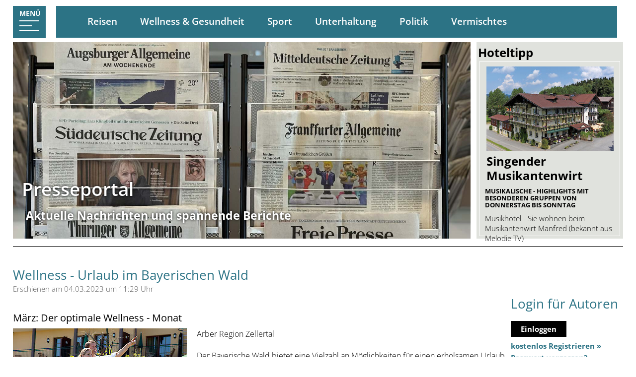

--- FILE ---
content_type: text/html; charset=UTF-8
request_url: https://bayerischer-wald-news.de/news/wellness_-_urlaub_im_bayerischen_wald-23769.html
body_size: 5624
content:
<!DOCTYPE html PUBLIC "-//W3C//DTD XHTML 1.0 Transitional//EN" "http://www.w3.org/TR/xhtml1/DTD/xhtml1-transitional.dtd">
<html xmlns="http://www.w3.org/1999/xhtml" lang="de" xml:lang="de">
  <head>
    <meta http-equiv="Content-Type" content="text/html; charset=utf-8" />
    <meta name="viewport" content="width=device-width, initial-scale=1.0" />
    <link href="/format.css?v=11" rel="stylesheet" type="text/css" media="screen" />
    <link href="/common/jquery-ui/ui-lightness/jquery-ui-1.10.3.custom.min.css" rel="stylesheet" type="text/css" media="screen" />
    <title>Wellness - Urlaub im Bayerischen Wald - März: Der optimale Wellness - Monat, </title>
    <meta name="description" content="Wellness - Urlaub im Bayerischen Wald - M&#xE4;rz: Der optimale Wellness - Monat, Das Presseportal Bayerischer Wald liefert aktuelle Nachrichten, Veranstaltungstipps und Tourismus-Infos aus der Region. Bleiben Sie informiert &#xFC;ber Kultur, Natur, Wirtschaft und Freizeit im Bayerischen Wald." />
    <meta name="keywords" content="Wellness,Urlaub,Bayerischen,Wald,M&#xE4;rz:,Der,optimale,Wellness,Monat, Bayerischer Wald, Presseportal, Nachrichten, News, Tourismus, Veranstaltungen, Kultur, Freizeit, Wirtschaft, Natur, Urlaubsregion" />
  </head>
  <body>
    <div id="container">
      <header id="header">
        <div id="menubutton">
          <p>Menü</p>
          <svg xmlns="http://www.w3.org/2000/svg" id="svg-menubutton" version="1.1">
            <rect class="top"></rect>
            <rect class="middle cross1"></rect>
            <rect class="middle cross2"></rect>
            <rect class="bottom"></rect>
          </svg>
        </div>
        <nav id="naviwrapper">
          <div id="navi">
            <ul>
              <li class="aktiv-li" id="navi_4620">
                <a class="aktiv" href="/">Home</a>
              </li>
              <li id="navi_4627">
                <a href="/rubriken.html">Rubriken</a>
                <ul>
                  <li id="navi_4628">
                    <a href="/rubriken/reisen.html">Reisen</a>
                  </li>
                  <li id="navi_4629">
                    <a href="/rubriken/gesundheit.html">Wellness &amp; Gesundheit</a>
                  </li>
                  <li id="navi_4630">
                    <a href="/rubriken/sport.html">Sport</a>
                  </li>
                  <li id="navi_4631">
                    <a href="/rubriken/unterhaltung.html">Unterhaltung</a>
                  </li>
                  <li id="navi_4632">
                    <a href="/rubriken/politik.html">Politik</a>
                  </li>
                  <li id="navi_4633">
                    <a href="/rubriken/vermischtes.html">Vermischtes</a>
                  </li>
                </ul>
              </li>
              <li id="navi_4626">
                <a href="/wellness.html" title="Wellness im Bayerischen Wald. Angebote von Wellnesshotels im Bayerischen Wald und Bayern">Wellness</a>
              </li>
              <li id="navi_4634">
                <a href="/nutzungsrechte.html">Nutzungsrechte</a>
              </li>
              <li id="navi_4635">
                <a href="https://www.tourismus-marketing-bayerischer-wald.de/impressum.html">Impressum &amp; Datenschutz</a>
              </li>
              <li id="navi_4636">
                <a href="https://www.bayrischer-wald.de/barrierefreiheit.html">Barrierefreiheit</a>
              </li>
            </ul>
          </div>
        </nav>
        <div id="Teaser">
          <div id="bild">
            <article>
              <p>
                <img src="/bilder/zeitungsstaender2-1500.jpg" style="width: 1500px; height: 700px;" title="Titelbild Newsportal Bayerischer Wald, Bayern" alt="Newsportal Bayerischer Wald - FAZ Zeitungsleserin" />
              </p>
              <h1>Presseportal</h1>
              <h2>Aktuelle Nachrichten und spannende Berichte</h2>
            </article>
            <p class="hiddenclear"> </p>
          </div>
          <div id="suche">
            <h2>
            Hoteltipp
        </h2>
            <div class="tipp">
              <div class="clearfix">
                <div class="pic">
                  <a target="_blank" rel="noopener" title="Website von Hotel Zum Singenden Musikantenwirt &#xF6;ffnen" onclick="dataLayer.push({'event': 'Klick', 'category': 'Link', 'action': 'angeklickt', 'label': 'Hotel Zum Singenden Musikantenwirt'});" href="https://www.hotels-bayerischerwald.de?action=redirect&amp;BW_ID=1336">
                    <img alt="Hotel Zum Singenden Musikantenwirt" src="//image.bayerwaldregion.de/imageservice/bilder/original/1336[b275].jpg" />
                  </a>
                </div>
                <div class="text">
                  <h2>Singender Musikantenwirt</h2>
                  <h3>Musikalische - Highlights mit besonderen Gruppen von Donnerstag bis Sonntag</h3>
                  <p class="text1">Musikhotel - Sie wohnen beim Musikantenwirt Manfred (bekannt aus Melodie TV)</p>
                  <p class="preis">3 x Halbpension<span> 249,- €</span></p>
                </div>
              </div>
              <div class="anfrage">
                <p class="linkButton">
                  <a class="bookingRequest" title="unverbindliche Anfrage" target="_blank" href="https://www.hotels-bayerischerwald.de?action=anfrage&amp;GastgeberID=1336">
                                Anfrage
                        </a>
                </p>
                <p class="linkButton">
                  <a class="clickgastgeber" target="_blank" rel="noopener" title="Website von Hotel Zum Singenden Musikantenwirt &#xF6;ffnen" onclick="dataLayer.push({'event': 'Klick', 'category': 'Link', 'action': 'angeklickt', 'label': 'Hotel Zum Singenden Musikantenwirt'});" href="https://www.hotels-bayerischerwald.de?action=redirect&amp;BW_ID=1336">
                            Website
                        </a>
                </p>
              </div>
            </div>
          </div>
        </div>
        <div id="top">
          <div id="navileiste">
            <ul>
              <li>
                <a href="/rubriken/reisen.html" title="Reisen">Reisen</a>
              </li>
              <li>
                <a href="/rubriken/gesundheit.html" title="Wellness &amp; Gesundheit">Wellness &amp; Gesundheit</a>
              </li>
              <li>
                <a href="/rubriken/sport.html" title="Sport">Sport</a>
              </li>
              <li>
                <a href="/rubriken/unterhaltung.html" title="Unterhaltung">Unterhaltung</a>
              </li>
              <li>
                <a href="/rubriken/politik.html" title="Politik">Politik</a>
              </li>
              <li>
                <a href="/rubriken/vermischtes.html" title="Vermischtes">Vermischtes</a>
              </li>
            </ul>
          </div>
        </div>
        <p class="hiddenclear"> </p>
      </header>
      <div id="inhalte">
        <section id="links">
          <p class=""></p>
          <h1>Wellness - Urlaub im Bayerischen Wald</h1>
          <p style="color: #555; margin-bottom: 3px;">
                    Erschienen am 04.03.2023 um 11:29 Uhr
                </p>
          <h2>März: Der optimale Wellness - Monat</h2>
          <p style="clear: both;"><div style="width: auto; float:left !important; border: none !important; margin-right: 20px; margin-bottom: 0px;"><img src="&#10;                        //www.bayerischer-wald-news.de/imageservice/bilder/artikel/23769[max350x350].jpg&#10;                    " alt="Wellness - Urlaub im Bayerischen Wald" /><p style="clear: both !important; font-size: calc(14px + (16 - 15) * ((100vw - 320px) / (1905 - 320))) !important;">Foto: Stephan Mühlbauer I</p></div>Arber Region Zellertal<br /><br />Der Bayerische Wald bietet eine Vielzahl an Möglichkeiten für einen erholsamen Urlaub im März. Besonders das Wellness-Angebot ist eine unvergleichliches Erlebnis: In der Arber-Region im Zellertal stehen verschiedene luxuriöse Wellness-Angebote zur Verfügung.<br /><br />März ist der ideale Monat, um sich einen Wellnessurlaub zu gönnen. Denn im März herrscht ideales Wetter für einen entspannten und erholsamen Wellnessurlaub. Die Temperaturen sind angenehm warm und es ist nicht mehr so heiß wie im Sommer. Zudem hat man im März noch genügend Zeit für den Wellnessurlaub, bevor die Arbeit wieder beginnt. Aber warum ist Wellness so wichtig? Nun, es gibt viele Gründe. Zunächst einmal entspannt man sich beim Wellness und tankt neue Energie für den Alltag. Zudem kann man bei einem guten Wellnessurlaub seine Gesundheit stärken und Krankheiten vorbeugen. Denn durch die Massagen, Saunabesuche und andere Anwendungen wird der Kreislauf angeregt, die Muskeln entspannen sich und Giftstoffe werden aus dem Körper entfernt. Außerdem bietet ein Wellnessurlaub die perfekte Gelegenheit, um mal wieder richtig abzuschalten und sich vom Alltagsstress zu erholen. Denn bei unserem hektischen Arbeitsalltag bleibt oft kaum Zeit für uns selbst. Wir gönnen uns kaum Ruhepausen und vernachlässigen so unsere Gesundheit. Ein Wellnessurlaub ist also die ideale Möglichkeit, um neue Kraft zu tanken und den Körper wieder in Balance zu bringen.  Doch ein Wellnessurlaub ist nicht nur zur Erholung da. Auch Paare können in einem Wellnesshotel die perfekte Zeit zu zweit verbringen. Denn bei all den Massagen, Saunabesuchen und anderen Anwendungen bleibt auch genug Zeit für gemeinsame Unternehmungen und Gespräche. So können Paare ihre Beziehung vertiefen und neue Kraft schöpfen.<br /><br />In der Arber-Region erwartet die Gäste ein faszinierender Blick über die umliegende Natur sowie ein atemberaubendes Wellness-Erlebnis. Die Gäste können zwischen verschiedenen Wellness-Paketen wählen, die alle ein luxuriöses Erlebnis garantieren. Ob eine entspannende Massage, ein Saunagang oder Wellness-Anwendungen wie Peelings oder Maniküre - jedes Paket bietet ein einzigartiges Vergnügen.<br /><br />Außerdem stehen einige Aktivitäten zur Auswahl, um die Natur des Bayerischen Walds zu erkunden. Auf einer Wanderung entlang des Höhenzugs können Gäste die vielfältige Flora und Fauna des Gebietes bestaunen. Zudem gibt es eine Vielzahl an kulinarischen Genüssen, die die Gäste unbedingt probieren sollten.<br /><br />Der Bayerische Wald bietet also ein einzigartiges Erlebnis im März. Weitere Informationen zu den Angeboten der Arber-Region erhalten Sie unter www.riedlberg.de<br /><br /><br /><br /></p>
          <p class="hiddenclear"> </p>
          <h2 style="margin-top: 15px !important;">Impressum</h2>
          <p style="clear: both;">Hotel Riedlberg<br />Riedlberg 1<br />94256 Drachselsried<br /><br /><br /><br />www.riedlberg.de<br />info@riedlberg.de<br /></p>
          <h2 style="clear: both; margin-top: 15px !important;">Weblinks zu diesem Artikel</h2>
          <ul style="margin-top: 5px !important;">
            <li>
                            Quelle:
                            <a target="_blank" rel="nofollow" href="http://www.riedlberg.de/zimmerpreise-pauschalen/angebote.html">www.riedlberg.de/zimmerpreise-pauschalen/angebote.html</a></li>
          </ul>
          <p class="hiddenclear"> </p>
          <div class="angebot"> </div>
          <p class="linkButton">
            <a href="javascript:history.back()">Zurück</a>
          </p>
        </section>
        <aside id="rechts">
          <div id="login">
            <h1 style="margin-top: 40px">Login für Autoren</h1>
            <p style="margin: 10px 0;">
              <a href="http://login.bayerischer-wald-news.de" target="_blank" style="padding: 6px 20px; background-color: black; color: white;">Einloggen</a>
            </p>
            <p style="margin: 10px 0;">
              <a href="http://login.bayerischer-wald-news.de/registrieren.html" target="_blank">kostenlos Registrieren »</a>
              <br />
              <a href="http://login.bayerischer-wald-news.de/sendpass.html" target="_blank">Passwort vergessen?</a>
            </p>
          </div>
          <p class="hiddenclear"> </p>
          <article>
            <h2>5-Sterne-Hotel in Bayern</h2>
            <p class="image">
              <img src="https://image.bayerwaldregion.de/imageservice/bilder/original/28[b500].jpg" style="width: 500px; height: 334px;" title="5-Sterne Hotel in Bayern" alt="Wellnesshotel in Bayern mit 5 Sternen" />
            </p>
            <p>
              <strong>5-Sterne-Wellnesshotel</strong>
            </p>
            <p>Erstes 5 Sterne Hotel im Bayr. Wald mit größter Hotel-Badelandschaft in Bayern!</p>
            <p class="linkButton">
              <a href="http://www.jagdhof-roehrnbach.de/Scripts/counter.php?Werbung=10" target="_blank" title="5-Sterne Wellnesshotel Jagdhof im Bayerischen Wald">zum Wellnesshotel</a>
            </p>
          </article>
          <p class="hiddenclear"> </p>
          <article>
            <h2>Urlaubskatalog</h2>
            <p>
              <img src="https://image.bayerwaldregion.de/katalog/titel-400.jpg" style="width: 400px; height: 566px;" title="Gesamtkatalog Bayerischer Wald Titelbild" alt="Gesamtkatalog Bayerischer Wald" />
            </p>
            <div class="linkButton">
              <a href="https://www.bayerwaldportal.de/katalogbestellung.html" target="_blank">Hier gratis anfordern</a>
            </div>
          </article>
          <p class="hiddenclear"> </p>
          <article>
            <h2>Hotel - Lindenwirt</h2>
            <p class="image">
              <img src="//image.bayerwaldregion.de/bilder/original/838.jpg" alt="Refugium Lindenwirt Wellness &amp; Regeneration f&#xFC;r h&#xF6;chste Anspr&#xFC;che" />
            </p>
            <p>Wellness &amp; Regeneration für höchste Ansprüche - 4 Sterne Hotel in Drachselsried</p>
            <p class="linkButton">
              <a href="https://www.bayrischer-wald.de/gastgeber.html?action=click&amp;GastgeberID=838" target="_blank" rel="nofollow">Zur Homepage »</a>
            </p>
          </article>
          <p class="hiddenclear"> </p>
          <article>
            <h2>Hotel St. Gunther</h2>
            <p class="image">
              <img src="//image.bayerwaldregion.de/bilder/original/1065.jpg" alt="Hotel St. Gunther" />
            </p>
            <p>4-Sterne S Wellnesshotel im Bayerwald - Hotel in Rinchnach</p>
            <p class="linkButton">
              <a href="https://www.bayrischer-wald.de/gastgeber.html?action=click&amp;GastgeberID=1065" target="_blank" rel="nofollow">Zur Homepage »</a>
            </p>
          </article>
          <p class="hiddenclear"> </p>
          <article>
            <h2>Hotel - Birkenhof</h2>
            <p class="image">
              <img src="//image.bayerwaldregion.de/bilder/original/1667.jpg" alt="Spirit &amp; Spa Hotel Birkenhof" />
            </p>
            <p>4 Sterne Spirit &amp; Spa Hotel in Grafenwiesen</p>
            <p class="linkButton">
              <a href="https://www.bayrischer-wald.de/gastgeber.html?action=click&amp;GastgeberID=1667" target="_blank" rel="nofollow">Zur Homepage »</a>
            </p>
          </article>
          <p class="hiddenclear"> </p>
          <article>
            <h2 style="margin-top: 25px;">BAYERISCHER-WALD-NEWS ist in GoogleNews gelistet:</h2>
            <p>
              <img src="/bilder/google.gif" style="width: 174px !important; height: 54px !important;" title="Newsportal Bayerischer Wald News bei Google News" alt="Bayerischer Wald bei Google News" />
            </p>
            <p><strong>Täglich über 1.000 Besucher!</strong><br />Über 1.000 Besucher suchen täglich nach Neuigkeiten und Informationen in unserem Presseportal</p>
          </article>
          <p class="hiddenclear"> </p>
        </aside>
        <hr />
      </div>
    </div>
    <footer id="footer">
      <div id="infoleiste">
        <div>
          <div class="block">
            <p class="icon"><svg xmlns="http://www.w3.org/2000/svg" viewBox="0 0 30 79">
 <g id="info">
  <metadata id="icon"></metadata>
  <path fill="pfad" fill-rule="nonzero" d="M14 13c4,0 7,-3 7,-6 0,-4 -3,-6 -7,-6 -4,0 -7,3 -7,6 0,3 3,6 7,6zm16 66l0 -3c-9,-1 -10,-1 -10,-10l0 -43c-6,2 -13,4 -20,5l0 3c8,1 9,2 9,9l0 25c0,8 -1,9 -10,10l0 3 30 0z"></path>
 </g>
</svg>
</p>
            <h3>News</h3>
            <ul>
              <li>
                <a href="/" title="Infos">Infos</a>
              </li>
              <li>
                <a href="/wellness.html" title="Wellness">Wellness</a>
              </li>
              <li>
                <a href="http://login.bayerischer-wald-news.de">Login Autoren</a>
              </li>
            </ul>
          </div>
          <div class="block">
            <p class="icon"><svg xmlns="http://www.w3.org/2000/svg" viewBox="0 0 62 40">
 <g id="anfrage">
  <metadata id="anfrage"></metadata>
  <path fill-rule="nonzero" d="M3 37l55 0 0 -31 -28 15 -1 0 -1 0 -26 -15 0 31zm57 3l-58 0 -2 0 0 -2 0 -37 0 -2 2 0 58 0 2 0 0 2 0 37 0 2 -2 0zm-5 -37l-48 0 23 13 25 -13z"></path>
 </g>
</svg>
</p>
            <h3>Rubriken</h3>
            <ul>
              <li>
                <a href="/rubriken.html" title="Rubriken">Alle Rubriken</a>
              </li>
              <li>
                <a href="/rubriken/reisen.html" title="Reisen">Reisen</a>
              </li>
              <li>
                <a href="/rubriken/gesundheit.html" title="Wellness &amp; Gesundheit">Wellness &amp; Gesundheit</a>
              </li>
              <li>
                <a href="/rubriken/sport.html" title="Sport">Sport</a>
              </li>
              <li>
                <a href="/rubriken/unterhaltung.html" title="Unterhaltung">Unterhaltung</a>
              </li>
              <li>
                <a href="/rubriken/politik.html" title="Politik">Politik</a>
              </li>
              <li>
                <a href="/rubriken/vermischtes.html" title="Vermischtes">Vermischtes</a>
              </li>
            </ul>
          </div>
          <div class="block">
            <p class="icon"><svg xmlns="http://www.w3.org/2000/svg" viewBox="0 0 120 121">
 <g id="service">
  <metadata id="icon"></metadata>
  <path fill="pfad" fill-rule="nonzero" d="M54 0l14 0 4 0 0 4c0,0 0,12 5,15 5,3 19,-7 19,-7l2 -2 2 2 7 7 2 2 -2 2c0,0 -8,12 -5,18 3,6 15,5 15,5l3 0 0 3 0 16 0 4 -4 0c0,0 -12,-1 -14,5 -2,7 6,17 6,17l2 2 -2 2 -9 10 -2 2 -3 -2c0,0 -10,-8 -17,-4 -7,4 -6,14 -6,14l0 4 -4 0 -14 0 -3 0 0 -3c0,0 0,-12 -4,-15 -2,-2 -17,8 -17,8l-2 2 -2 -2 -10 -10 -3 -3 3 -3c0,0 10,-9 6,-18 -3,-9 -17,-6 -17,-6l-4 1 0 -4 0 -16 0 -4 4 0c0,0 12,1 15,-5 2,-5 -6,-14 -6,-14l-2 -2 2 -2 10 -10 2 -2 2 2c0,0 12,8 19,5 6,-3 5,-15 5,-15l0 -4 4 0zm10 7l-7 0c0,5 -2,15 -10,18 -8,3 -18,-2 -22,-4l-5 6c3,4 9,13 5,20 -3,7 -13,9 -18,9l0 9c6,0 16,0 20,10 4,10 -2,19 -6,23l6 6c5,-4 18,-11 24,-6 4,4 5,12 6,17l8 0c0,-5 2,-13 10,-17 8,-4 17,0 22,3l5 -5c-3,-4 -8,-13 -6,-21 2,-9 12,-10 17,-11l0 -9c-5,0 -15,-2 -18,-9 -3,-8 2,-18 4,-22l-3 -3c-5,3 -17,10 -24,5 -6,-4 -8,-13 -8,-18z"></path>
 </g>
</svg>
</p>
            <h3>Service</h3>
            <ul>
              <li>
                <a href="/nutzungsrechte.html" title="Nutzungsrechte">Nutzungsrechte</a>
              </li>
              <li>
                <a href="https://www.tourismus-marketing-bayerischer-wald.de/impressum.html" title="Impressum">Impressum &amp; Datenschutz</a>
              </li>
              <li>
                <a href="/sitemap.html" title="Sitemap">Sitemap</a>
              </li>
              <li>
                <a href="https://www.bayrischer-wald.de/barrierefreiheit.html" target="_blank" title="Barrierefreiheitserkl&#xE4;rung">Barrierefreiheitserklärung</a>
              </li>
            </ul>
          </div>
        </div>
        <p class="hiddenclear"> </p>
      </div>
      <div id="copyright">
        <p>www.bayerischer-wald-news.de ist ein News-Portal der Tourismus-Marketing Bayerischer Wald e.K.</p>
      </div>
      <div class="copyright">
        <p>Programmierung: © <a id="footerLink1">Tourismus</a> <a id="footerLink2">Marketing</a> <a id="footerLink3">Bayerischer Wald</a>, <a id="footerLink4">Bayern</a> <a id="footerLink5">Urlaub</a></p>
      </div>
      <p class="hiddenclear"> </p>
    </footer>
    <script type="text/javascript" src="/scripts.js?t=1"></script>
  </body>
</html>

--- FILE ---
content_type: text/css;charset=UTF-8
request_url: https://bayerischer-wald-news.de/format.css?v=11
body_size: -210
content:
@import url(/css/fonts.css?t=1768242591);
@import url(/css/format.css?t=1768242591);
@import url(/css/navi.css?t=1768242591);
@import url(/css/header.css?t=1768242591);
@import url(/css/google_angebote.css?t=1768242591);
@import url(/css/formular.css?t=1768242591);


--- FILE ---
content_type: text/css
request_url: https://bayerischer-wald-news.de/css/fonts.css?t=1768242591
body_size: 227
content:
/* open-sans-300 - latin */
@font-face {
  font-family: 'Open Sans';
  font-style: normal;
  font-weight: 300;
  src: url('https://fonts.putznet.de/open-sans-v28-latin/open-sans-v28-latin-300.eot'); /* IE9 Compat Modes */
  src: local(''),
       url('https://fonts.putznet.de/open-sans-v28-latin/open-sans-v28-latin-300.eot?#iefix') format('embedded-opentype'), /* IE6-IE8 */
       url('https://fonts.putznet.de/open-sans-v28-latin/open-sans-v28-latin-300.woff2') format('woff2'), /* Super Modern Browsers */
       url('https://fonts.putznet.de/open-sans-v28-latin/open-sans-v28-latin-300.woff') format('woff'), /* Modern Browsers */
       url('https://fonts.putznet.de/open-sans-v28-latin/open-sans-v28-latin-300.ttf') format('truetype'), /* Safari, Android, iOS */
       url('https://fonts.putznet.de/open-sans-v28-latin/open-sans-v28-latin-300.svg#OpenSans') format('svg'); /* Legacy iOS */
}

/* open-sans-regular - latin */
@font-face {
  font-family: 'Open Sans';
  font-style: normal;
  font-weight: 400;
  src: url('https://fonts.putznet.de/open-sans-v28-latin/open-sans-v28-latin-regular.eot'); /* IE9 Compat Modes */
  src: local(''),
       url('https://fonts.putznet.de/open-sans-v28-latin/open-sans-v28-latin-regular.eot?#iefix') format('embedded-opentype'), /* IE6-IE8 */
       url('https://fonts.putznet.de/open-sans-v28-latin/open-sans-v28-latin-regular.woff2') format('woff2'), /* Super Modern Browsers */
       url('https://fonts.putznet.de/open-sans-v28-latin/open-sans-v28-latin-regular.woff') format('woff'), /* Modern Browsers */
       url('https://fonts.putznet.de/open-sans-v28-latin/open-sans-v28-latin-regular.ttf') format('truetype'), /* Safari, Android, iOS */
       url('https://fonts.putznet.de/open-sans-v28-latin/open-sans-v28-latin-regular.svg#OpenSans') format('svg'); /* Legacy iOS */
}

/* open-sans-500 - latin */
@font-face {
  font-family: 'Open Sans';
  font-style: normal;
  font-weight: 500;
  src: url('https://fonts.putznet.de/open-sans-v28-latin/open-sans-v28-latin-500.eot'); /* IE9 Compat Modes */
  src: local(''),
       url('https://fonts.putznet.de/open-sans-v28-latin/open-sans-v28-latin-500.eot?#iefix') format('embedded-opentype'), /* IE6-IE8 */
       url('https://fonts.putznet.de/open-sans-v28-latin/open-sans-v28-latin-500.woff2') format('woff2'), /* Super Modern Browsers */
       url('https://fonts.putznet.de/open-sans-v28-latin/open-sans-v28-latin-500.woff') format('woff'), /* Modern Browsers */
       url('https://fonts.putznet.de/open-sans-v28-latin/open-sans-v28-latin-500.ttf') format('truetype'), /* Safari, Android, iOS */
       url('https://fonts.putznet.de/open-sans-v28-latin/open-sans-v28-latin-500.svg#OpenSans') format('svg'); /* Legacy iOS */
}

/* open-sans-600 - latin */
@font-face {
  font-family: 'Open Sans';
  font-style: normal;
  font-weight: 600;
  src: url('https://fonts.putznet.de/open-sans-v28-latin/open-sans-v28-latin-600.eot'); /* IE9 Compat Modes */
  src: local(''),
       url('https://fonts.putznet.de/open-sans-v28-latin/open-sans-v28-latin-600.eot?#iefix') format('embedded-opentype'), /* IE6-IE8 */
       url('https://fonts.putznet.de/open-sans-v28-latin/open-sans-v28-latin-600.woff2') format('woff2'), /* Super Modern Browsers */
       url('https://fonts.putznet.de/open-sans-v28-latin/open-sans-v28-latin-600.woff') format('woff'), /* Modern Browsers */
       url('https://fonts.putznet.de/open-sans-v28-latin/open-sans-v28-latin-600.ttf') format('truetype'), /* Safari, Android, iOS */
       url('https://fonts.putznet.de/open-sans-v28-latin/open-sans-v28-latin-600.svg#OpenSans') format('svg'); /* Legacy iOS */
}

/* open-sans-700 - latin */
@font-face {
  font-family: 'Open Sans';
  font-style: normal;
  font-weight: 700;
  src: url('https://fonts.putznet.de/open-sans-v28-latin/open-sans-v28-latin-700.eot'); /* IE9 Compat Modes */
  src: local(''),
       url('https://fonts.putznet.de/open-sans-v28-latin/open-sans-v28-latin-700.eot?#iefix') format('embedded-opentype'), /* IE6-IE8 */
       url('https://fonts.putznet.de/open-sans-v28-latin/open-sans-v28-latin-700.woff2') format('woff2'), /* Super Modern Browsers */
       url('https://fonts.putznet.de/open-sans-v28-latin/open-sans-v28-latin-700.woff') format('woff'), /* Modern Browsers */
       url('https://fonts.putznet.de/open-sans-v28-latin/open-sans-v28-latin-700.ttf') format('truetype'), /* Safari, Android, iOS */
       url('https://fonts.putznet.de/open-sans-v28-latin/open-sans-v28-latin-700.svg#OpenSans') format('svg'); /* Legacy iOS */
}

/* open-sans-800 - latin */
@font-face {
  font-family: 'Open Sans';
  font-style: normal;
  font-weight: 800;
  src: url('https://fonts.putznet.de/open-sans-v28-latin/open-sans-v28-latin-800.eot'); /* IE9 Compat Modes */
  src: local(''),
       url('https://fonts.putznet.de/open-sans-v28-latin/open-sans-v28-latin-800.eot?#iefix') format('embedded-opentype'), /* IE6-IE8 */
       url('https://fonts.putznet.de/open-sans-v28-latin/open-sans-v28-latin-800.woff2') format('woff2'), /* Super Modern Browsers */
       url('https://fonts.putznet.de/open-sans-v28-latin/open-sans-v28-latin-800.woff') format('woff'), /* Modern Browsers */
       url('https://fonts.putznet.de/open-sans-v28-latin/open-sans-v28-latin-800.ttf') format('truetype'), /* Safari, Android, iOS */
       url('https://fonts.putznet.de/open-sans-v28-latin/open-sans-v28-latin-800.svg#OpenSans') format('svg'); /* Legacy iOS */
}

/* open-sans-300italic - latin */
@font-face {
  font-family: 'Open Sans';
  font-style: italic;
  font-weight: 300;
  src: url('https://fonts.putznet.de/open-sans-v28-latin/open-sans-v28-latin-300italic.eot'); /* IE9 Compat Modes */
  src: local(''),
       url('https://fonts.putznet.de/open-sans-v28-latin/open-sans-v28-latin-300italic.eot?#iefix') format('embedded-opentype'), /* IE6-IE8 */
       url('https://fonts.putznet.de/open-sans-v28-latin/open-sans-v28-latin-300italic.woff2') format('woff2'), /* Super Modern Browsers */
       url('https://fonts.putznet.de/open-sans-v28-latin/open-sans-v28-latin-300italic.woff') format('woff'), /* Modern Browsers */
       url('https://fonts.putznet.de/open-sans-v28-latin/open-sans-v28-latin-300italic.ttf') format('truetype'), /* Safari, Android, iOS */
       url('https://fonts.putznet.de/open-sans-v28-latin/open-sans-v28-latin-300italic.svg#OpenSans') format('svg'); /* Legacy iOS */
}

/* open-sans-italic - latin */
@font-face {
  font-family: 'Open Sans';
  font-style: italic;
  font-weight: 400;
  src: url('https://fonts.putznet.de/open-sans-v28-latin/open-sans-v28-latin-italic.eot'); /* IE9 Compat Modes */
  src: local(''),
       url('https://fonts.putznet.de/open-sans-v28-latin/open-sans-v28-latin-italic.eot?#iefix') format('embedded-opentype'), /* IE6-IE8 */
       url('https://fonts.putznet.de/open-sans-v28-latin/open-sans-v28-latin-italic.woff2') format('woff2'), /* Super Modern Browsers */
       url('https://fonts.putznet.de/open-sans-v28-latin/open-sans-v28-latin-italic.woff') format('woff'), /* Modern Browsers */
       url('https://fonts.putznet.de/open-sans-v28-latin/open-sans-v28-latin-italic.ttf') format('truetype'), /* Safari, Android, iOS */
       url('https://fonts.putznet.de/open-sans-v28-latin/open-sans-v28-latin-italic.svg#OpenSans') format('svg'); /* Legacy iOS */
}

/* open-sans-500italic - latin */
@font-face {
  font-family: 'Open Sans';
  font-style: italic;
  font-weight: 500;
  src: url('https://fonts.putznet.de/open-sans-v28-latin/open-sans-v28-latin-500italic.eot'); /* IE9 Compat Modes */
  src: local(''),
       url('https://fonts.putznet.de/open-sans-v28-latin/open-sans-v28-latin-500italic.eot?#iefix') format('embedded-opentype'), /* IE6-IE8 */
       url('https://fonts.putznet.de/open-sans-v28-latin/open-sans-v28-latin-500italic.woff2') format('woff2'), /* Super Modern Browsers */
       url('https://fonts.putznet.de/open-sans-v28-latin/open-sans-v28-latin-500italic.woff') format('woff'), /* Modern Browsers */
       url('https://fonts.putznet.de/open-sans-v28-latin/open-sans-v28-latin-500italic.ttf') format('truetype'), /* Safari, Android, iOS */
       url('https://fonts.putznet.de/open-sans-v28-latin/open-sans-v28-latin-500italic.svg#OpenSans') format('svg'); /* Legacy iOS */
}

/* open-sans-600italic - latin */
@font-face {
  font-family: 'Open Sans';
  font-style: italic;
  font-weight: 600;
  src: url('https://fonts.putznet.de/open-sans-v28-latin/open-sans-v28-latin-600italic.eot'); /* IE9 Compat Modes */
  src: local(''),
       url('https://fonts.putznet.de/open-sans-v28-latin/open-sans-v28-latin-600italic.eot?#iefix') format('embedded-opentype'), /* IE6-IE8 */
       url('https://fonts.putznet.de/open-sans-v28-latin/open-sans-v28-latin-600italic.woff2') format('woff2'), /* Super Modern Browsers */
       url('https://fonts.putznet.de/open-sans-v28-latin/open-sans-v28-latin-600italic.woff') format('woff'), /* Modern Browsers */
       url('https://fonts.putznet.de/open-sans-v28-latin/open-sans-v28-latin-600italic.ttf') format('truetype'), /* Safari, Android, iOS */
       url('https://fonts.putznet.de/open-sans-v28-latin/open-sans-v28-latin-600italic.svg#OpenSans') format('svg'); /* Legacy iOS */
}

/* open-sans-800italic - latin */
@font-face {
  font-family: 'Open Sans';
  font-style: italic;
  font-weight: 800;
  src: url('https://fonts.putznet.de/open-sans-v28-latin/open-sans-v28-latin-800italic.eot'); /* IE9 Compat Modes */
  src: local(''),
       url('https://fonts.putznet.de/open-sans-v28-latin/open-sans-v28-latin-800italic.eot?#iefix') format('embedded-opentype'), /* IE6-IE8 */
       url('https://fonts.putznet.de/open-sans-v28-latin/open-sans-v28-latin-800italic.woff2') format('woff2'), /* Super Modern Browsers */
       url('https://fonts.putznet.de/open-sans-v28-latin/open-sans-v28-latin-800italic.woff') format('woff'), /* Modern Browsers */
       url('https://fonts.putznet.de/open-sans-v28-latin/open-sans-v28-latin-800italic.ttf') format('truetype'), /* Safari, Android, iOS */
       url('https://fonts.putznet.de/open-sans-v28-latin/open-sans-v28-latin-800italic.svg#OpenSans') format('svg'); /* Legacy iOS */
}

/* open-sans-700italic - latin */
@font-face {
  font-family: 'Open Sans';
  font-style: italic;
  font-weight: 700;
  src: url('https://fonts.putznet.de/open-sans-v28-latin/open-sans-v28-latin-700italic.eot'); /* IE9 Compat Modes */
  src: local(''),
       url('https://fonts.putznet.de/open-sans-v28-latin/open-sans-v28-latin-700italic.eot?#iefix') format('embedded-opentype'), /* IE6-IE8 */
       url('https://fonts.putznet.de/open-sans-v28-latin/open-sans-v28-latin-700italic.woff2') format('woff2'), /* Super Modern Browsers */
       url('https://fonts.putznet.de/open-sans-v28-latin/open-sans-v28-latin-700italic.woff') format('woff'), /* Modern Browsers */
       url('https://fonts.putznet.de/open-sans-v28-latin/open-sans-v28-latin-700italic.ttf') format('truetype'), /* Safari, Android, iOS */
       url('https://fonts.putznet.de/open-sans-v28-latin/open-sans-v28-latin-700italic.svg#OpenSans') format('svg'); /* Legacy iOS */
}


--- FILE ---
content_type: text/css
request_url: https://bayerischer-wald-news.de/css/format.css?t=1768242591
body_size: 2274
content:
html
{
	margin: 0;
	padding: 0;
	overflow-y: scroll;
}

body
{
	margin: 0;
	padding: 0;
	font-family: 'Open Sans';
	font-weight: 300;
	text-align: left; 
	color: #000;
    position: relative;
    --blue: rgb(44,115,133);
    --darkblue: rgb(0,86,129);
    --lightblue: rgb(149,195,207);
    --grey: rgb(197,199,195);
    --lightgrey: rgb(224,226,221);
}

 /************************************************************************************************** 
 ausgeblendete Artikel in der neuen Seite
 **************************************************************************************************/ 
#inhalte .ausgeblendet, .home #rechts .formular, #rechts .onlinebuchung, #inhalte .gastgebersuche, #Teaser .buttonSchneebericht, #bild .bild-alt

  {
      display: none !important;
  }

 /**************************************************************************************************/

#container
{
	margin: 0 auto;
	padding: 0;
	text-align: left;
}

strong
{
    font-weight: 700;
}

p, li, input
{
    font-size: calc(14px + (16 - 14) * ((100vw - 320px) / (1905 - 320)));
    margin: 2px 0; /*Margin geändert von 5 auf 2px Tobi*/
    line-height: 1.6em;
}

h2
{
    font-size: calc(16px + (25 - 16) * ((100vw - 320px) / (1905 - 320)));
    font-weight: 700;
    line-height: 1.2em;
    margin: 35px 0 10px 0;
}

h1
{
    font-size: calc(23px + (28 - 23) * ((100vw - 320px) / (1905 - 320)));
    margin: 25px auto;
    padding: 0;
    font-weight: 400;
    line-height: 1.1em;
    color: var(--blue);
}

h3, h3 a
{
    font-size: calc(15px + (18 - 15) * ((100vw - 320px) / (1905 - 320)));
    text-transform: uppercase;
    margin: 25px 0 5px 0;
    color: #000 !important;
    text-decoration: none !important; 
    line-height: 1.1em;
}

h4
{
    font-size: calc(16px + (20 - 16) * ((100vw - 320px) / (1905 - 320)));
    margin: 5px 0;
    font-weight: 400;
}

#content
{
    top: 74px;
    width: 100%;
    padding: 0;
    margin: 0 auto;
    position: relative; 
} 

#content h1
{
    font-size: calc(25px + (55 - 25) * ((100vw - 320px) / (1905 - 320)));
    max-width: 1600px;
    margin: 0 auto;
    padding: 0;
    font-weight: 600;
    line-height: 1.4em;
    color: var(--blue);
}

#content h2
{
    font-size: calc(20px + (25 - 20) * ((100vw - 320px) / (1905 - 320)));
    font-weight: 700;
    line-height: 1.2em; 
    margin: 0; 
    padding: 0;
}

#content a
{
    font-weight: 700;
    color: var(--blue);
    text-decoration: none;
}

#content a:hover
{
    font-weight: 700;
    color: var(--blue);
    text-decoration: underline;
}

#content .linkButton a
{
    display: inline-block;
    border: 1px solid var(--blue);
    padding: 8px 15px;
    color: #000;
    text-transform: uppercase;
    background: #fff;  
}

#content .linkButton a:hover
{
    display: inline-block;
    background: var(--blue);
    color: #fff;
    padding: 8px 15px;
    text-transform: uppercase; 
    text-decoration: none !important; 
}

/**************************************************************************************************/ 

#inhalte 
{
    width: 96%;
    max-width: 1600px;
    margin: 0 auto;
    top: 50px;
    position: relative;
    display: flex;
    gap: 6%;
    justify-content: space-between;
    padding: 45px 2% 100px 2%;
}

#inhalte article
{
    margin: 0 0 45px 0;
    padding: 0;
}

#inhalte h1 a
{
    font-weight: 400;
}

#inhalte h1 a:hover
{
    font-weight: 400;
}

#inhalte a
{
    font-weight: 700;
    color: var(--blue);
    text-decoration: none;
}

#inhalte a:hover
{
    font-weight: 700;
    color: var(--blue);
    text-decoration: underline;
}

#inhalte .linkButton a
{
    display: inline-block;
    border: 1px solid var(--blue);
    padding: 8px 15px;
    color: #000;
    text-transform: uppercase;
}

#inhalte .linkButton a:hover
{
    display: inline-block;
    background: var(--blue);
    color: #fff;
    padding: 8px 15px;
    text-transform: uppercase; 
    text-decoration: none !important;
}


@media only screen and ( max-width: 1000px ) 
{  
    #inhalte
    {
        display: block; 
    }
}

@media only screen and ( max-width: 600px ) 
{  
    #inhalte
    {
        top: 50px;
    }
}

/**************************************************************************************************/ 

#links 
{
    margin-top: 30px;
}

#links article img, .home #links .news img
{
    float: left; 
    margin: 0 15px 0 0;
    width: 250px;
    max-width: 100%;
    height: auto !important;
}

#links h1
{
    margin: 0;
    padding: 0;
}

#links h2
{
    font-size: calc(16px + (22 - 16) * ((100vw - 320px) / (1905 - 320)));
    font-weight: 400;
}

#links ul
{
    margin: 0; 
    padding: 0;
}

#links li
{
    margin: 0 0 0 20px; 
    padding: 0;
}

@media only screen and ( max-width: 1000px )
{
    #links 
    {
        width: 94%; 
        margin-bottom: 25px; 
        padding: 0 3%;   
    }
}

@media only screen and ( max-width: 450px )
{
    #links article img, .home #links .news img
    {
        float: none; 
        margin: 0 0 5px 0; 
        display: block;
    } 
}

#links .Block
{
    display: flex;
    justify-content: start;
    gap: 1%;
    flex-wrap: wrap;
}

#links .Block div
{
    width: 32.5%;
    position: relative; 
}

#links .Block p
{
    width: 100%; 
    height: 340px; 
    overflow: hidden;
    background-color: #000;
}

#links .Block img
{
    width: 100% !important; 
    height: 100% !important; 
    object-fit: cover;
    opacity: 0.5; 
}

#links .Block img:hover
{
    opacity: 1; 
}

#links .Block .linkButton
{
    position: absolute;
    top: 35px;
    left: 0;
    right: 0;
    text-align: center; 
}

#links .Block .linkButton a, #links .Block .linkButton a:hover
{
    border: none;
    background: none;
    color: #fff;
    text-decoration: none;
}

@media only screen and ( max-width: 1200px )
{
    #links .Block div
    {
        width: 49.5%;    
    }
}

@media only screen and ( max-width: 1000px )
{
    #links .Block div
    {
        width: 100%;    
    }
}


@media only screen and ( max-width: 1000px )
{
    #links .Block div
    {
        width: 49.5%;    
    }
}

@media only screen and ( max-width: 600px )
{
    #links .Block div
    {
        width: 100%;
        height: auto !important;    
    }
}

/**************************************************************************************************/

#links .news, #links .rahmen
{
    border: 1px solid var(--lightgrey);
    padding: 0 3% 2% 3%;
    margin: 15px 0 25px 0;
}

.home #links .news
{
    border: 0;
    padding: 0;
    margin: 0 0 45px 0;  
}

#links .bilder
{
    display: flex;
    justify-content: space-between;
}

#links .bilder a
{
    width: 32%;
    height: 250px;
}

#links .bilder img
{
    width: 100% !important; 
    height: 100% !important; 
    object-fit: cover;
}

/**************************************************************************************************/

#links .teaser-news-item
{
    border-radius: 0px;
    border: 1px solid var(--blue);
    padding: 10px;
    box-sizing: border-box;
    background-color: #F5F5F5;
}


#links .teaser-news-item .publication-date
{
    text-align: right;
}

/* TOBI -> START 20250806 */
@media only screen and ( max-width: 500px )
{
    #links .teaser-news-item div
    {
        float: none !important;
        margin-right: 0px !important;
    }

    #links .teaser-news-item div img
    {
        display: block;
        float: none !important;
        margin: 0 auto;
        width: 100%;
    }
}
/* TOBI <- END 20250806 */

/**************************************************************************************************/

@media only screen and ( max-width: 500px )
{
    #links #suche
    {
        width: auto;
        height: auto !important;
        position: relative;
        background: var(--lightgrey);
        margin: 20px 0 0 0;
        padding: 0 10px;
    }

    #links #suche h2
    {
        font-size: 18px;
        margin: 0 0 10px 0;
    }

    #links #suche div
    {
        height: auto !important;
        border: none;
        margin: 15px 0;
    }

    #links #suche p
    {
        display: inline-block;
        margin: 0;
        padding: 0;
    }

    #links #suche ul
    {
        display: flex;
        flex-wrap: wrap;
        width: 80%;
        margin: 0;
        padding: 0;
    }

    #links #suche form
    {
        margin: 5px 0;
    }

   #links #suche form span
    {
        display: inline-block;
        width: 30%;
        margin: 0;
    }

    #links #suche li
    {
        padding: 0 10px;
    }

    #links #suche img
    {
        height: auto !important;
        width: 100% !important;
    }

    #links #suche .linkButton
    {
        display: inline-block;
        margin: 10px 0;
    }
}

/**************************************************************************************************/

#rechts
{
    width: 350px;
    top: 50px;
    position: relative;
}

#rechts article
{
    margin: 10px 0 0 0; 
    padding: 20px 25px 35px 25px; 
    background-color: var(--lightgrey);
}

#rechts h3,#rechts .header2, #rechts h2,#rechts .header3
{
    margin: 15px 0 10px 0 !important; 
    font-size: calc(15px + (23 - 15) * ((100vw - 320px) / (1905 - 320)));
    font-weight: 700;
    line-height: 1.2em;
}

#rechts img
{
    height: auto !important;
    width: 100% !important;
}

#rechts #bisy
{
    width: 350px;
}

#rechts #bisy .open
{
    margin: 1px 0px;
    padding: 10px;
    background-image: url(/layout/navi-h2-open.png);
    background-position: right center;
    background-repeat: no-repeat;
    background-position: 99% 50%;
    background-color: var(--blue);
    color: #fff;
}

#rechts #bisy .close
{
    margin: 1px 0px;
    padding: 10px;
    background-image: url(/layout/navi-h2-close.png);
    background-position: right center;
    background-repeat: no-repeat;
    background-position: 99% 50%;
    background-color: var(--darkblue); 
    color: #fff;
}

#rechts #bisy ul
{
   	display: none;
    margin: 0;
    padding: 0;
}

#rechts .infos ul 
{
    margin: 0;
    padding: 0;
}

#rechts .infos ul li article 
{
    border: none !important;
    padding: 5px 0 !important;
}

#rechts #bisy ul li, #rechts .infos ul li
{
   	list-style-type: none;
    margin: 2px 0;
    padding: 5px 3%;
    width: 94%;
    background: var(--lightgrey);
    border: 1px solid #fff;
}

#rechts #bisy ul li:hover, #rechts .infos ul li:hover, #rechts .infos .aktiv-li, #rechts .infos .aktiv
{
    background: var(--lightblue);
    color: #fff;
    font-weight: 700;
}

#rechts #bisy a, #rechts .infos a   
{
    text-decoration: none;
}

#rechts .Unternavi
{
    width: 100%; 
}

#rechts .Unternavi a
{
    color: #fff;
}

#rechts .Unternavi a
{
    background: var(--blue);
    padding: 2%;
    text-transform: uppercase;
    text-decoration: none;
    display: block;
}

#rechts .Unternavi a:hover
{
    background: var(--darkblue);
    text-decoration: none; 
    display: block;  
}

@media only screen and ( max-width: 1000px ) 
{
    #rechts
    {
        margin: 0 auto;
        text-align: center;
    }
    
    #rechts > div, #rechts > article
    {
        display: block;
        margin: 20px auto;
        padding: 2%;
        border: 1px solid var(--blue); 
    }
    
    #angebotSlider
    {
        padding: 0 !important;
    }

    #rechts .linkButton
    {
        left: 0;
        right: 0;
        margin: 0 auto;
    }
}

@media only screen and ( max-width: 350px )
{
    #rechts
    {
        width: 94%;
        padding: 0 3%;
    }
}

/**************************************************************************************************/

footer
{
	width: 100%;
	margin: 45px 0 0 0;
}

#infoleiste div
{
	display: flex;
	background: var(--blue);
	color: #fff;
	padding: 2% 3%;
	gap: 3%;
	text-align: center;
	margin: 0 auto;
}

#infoleiste div .block
{
	width: 22%;
	border: 1px solid #fff;
	display: block;
	opacity: 0.8;
}

#infoleiste div .block:hover
{
	opacity: 1;   
}

#infoleiste div .block h3
{
	margin: 10px 0 0 0; 
	color: #fff !important;
}

#infoleiste div .block ul
{
	margin: 10px 0; 
	padding: 0;
}

#infoleiste div .block li
{
	list-style-type: none; 
	margin: 0; 
	padding: 0;
	font-size: calc(14px + (17 - 14) * ((100vw - 320px) / (1905 - 320)));
	line-height: 1.6em;
}

#infoleiste div .block a
{
	color: #fff;
	text-decoration: none;
}

#infoleiste div .block a:hover
{
	color: var(--lightblue);
	text-decoration: none;
}

#infoleiste .icon
{
	position: relative;
	margin: 0 auto;
	
}

#infoleiste .icon svg
{   
	fill: #fff; 
	height: 35px;
}

#infoleiste .icon .pfad
{   
	fill: #fff;   
}


#copyright p
{
	font-weight: 700;
	font-size: 12px;
}
    
@media only screen and ( max-width: 800px )
{
	#infoleiste div
	{
		flex-wrap: wrap;
	}
	
	#infoleiste div .block
	{
		width: 42%;
		margin: 10px 0;
	}
}
    
@media only screen and ( max-width: 500px ) 
{
	#infoleiste div
	{
		display: block; 
	}
	
	#infoleiste div .block
	{
		width: 94%; 
	}
}

/**************************************************************************************************/

.hiddenclear, hr
{
	font-size: 1px !important;
	line-height: 1px !important;
	clear: both !important;
	margin: 0 !important;
	padding: 0 !important;
	height: 1px !important;
	visibility: hidden !important;
}

.clear
{
	clear: both !important;
}

--- FILE ---
content_type: text/css
request_url: https://bayerischer-wald-news.de/css/navi.css?t=1768242591
body_size: 1232
content:



#menubutton
{
    cursor: pointer;
    z-index: 200;
    text-transform: uppercase;
    border: none;
    background-color: var(--blue);
    position: fixed;
    top: 12px;
    line-height: 0;
    left: 2%;
    padding: 10px;
    line-height: 0; 
}

#menubutton p 
{
    margin: 5px 0 0px 0; 
    padding: 0 0 0 3px;
    font-size: 14px; 
    text-transform: uppercase;
    font-weight: 700;
    color: #fff; 
    transition: 1s all;
    line-height: unset;
}

#menubutton:focus
{
    outline: none;
}

#menubutton svg
{
    outline: none !important;
    width: 40px;
    height: 30px;
    margin: 10px 0 0 3px;
}

#svg-menubutton rect
{
    transition: 0.5s all;
    fill: #fff;
    height: 2px;
}

.open #svg-menubutton rect
{
    fill: #fff;
}



.open #menubutton p 
{
    color: #ffffff;   
}

#svg-menubutton .top
{
    transform: translate(0, 4px);
    width: 40px; 
}

#svg-menubutton .middle
{
    transform: translate(0, 14px);
    width: 25px; 
} 

#menubutton:hover #svg-menubutton .middle
{
    width: 40px;
}

#svg-menubutton .bottom
{
    transform: translate(0, 24px);
    width: 40px; 
}

.open #menubutton .top, .open #menubutton .bottom  
{
    transform: translate(0, 16px); 
    opacity: 0; 
}

.open #menubutton #svg-menubutton .middle
{
    width: 40px; 
} 

.open #menubutton .cross1
{ 
    transform: translate(4px, 28px) rotate(-45deg);
} 

.open #menubutton .cross2 
{ 
    transform: translate(7px, 0px) rotate(45deg);
} 


@media only screen and ( max-width: 500px ) 
{
    #menubutton 
    {
        top: 5px;
    }
    
    #menubutton p
    {
        display: none;
    }
    
    #menubutton svg
    {
        width: 30px;
        height: 30px;
        margin: 0px 0 0 2px;
    }
    
    .open #menubutton .top, .open #menubutton .bottom  
    {
        transform: translate(0, 5px);  
    }
    
    .open #menubutton #svg-menubutton .middle
    {
        width: 25px; 
    } 
    
    .open #menubutton .cross1
    { 
        transform: translate(4px, 18px) rotate(-45deg);
    } 

    .open #menubutton .cross2 
    { 
        transform: translate(6px, 0px) rotate(45deg);
    } 

}


/************************************************************************************************************************************/

#naviwrapper
{
     
    font-weight: 400;
    line-height: normal;
    padding: 3% 10%;
    margin: 85px 0 0 0;
    text-align: left;        
    position: fixed;
    background-color: var(--blue); 
    height: 70vh;
    z-index: 100;
    width: 100%;
    top: -100vh;
    transition: all 1s;
    box-sizing: border-box;
    overflow-y: auto;
}

#naviwrapper p
{
    padding: 10px 20px;
    margin: 0;
}

#naviwrapper.visible 
{
    top: 0;           
}

#naviwrapper.visible .menuebutton
{
    z-index: 500; 
    transition: 1s;
}


@media only screen and ( max-width: 500px )  
{
    #naviwrapper
    {
        margin: 55px 0 0 0;
        height: 70vh;
        height: calc(100vh - 55px);
     
    }
}

/************************************************************************************************************************************/
/************************************************************************************************************************************/

#navi
{        
    padding: 0;       
    margin: 0 auto;
    z-index: 1500;
    position: absolute;
    top: 0;
    left: 0; 
    width: 350px;
    height: 100%;                
}

#navi ul, #navi li
{
    list-style-type: none;
    margin: 0;
    padding: 0;
    display: block;
}

#navi a
{
    text-decoration: none;
}


#navi > ul
{
    list-style-type: none;
    margin: 0;
    padding: 10% 0 10% 10vw; 
    width: 350px;
    background-color: var(--blue);  
    position: relative;
    height: 87%;
}

#navi > ul > li
{
    vertical-align: text-top; 
    margin: 0 0 0 0;
    page-break-inside: avoid; 
    column-break-inside: avoid;
    -webkit-column-break-inside: avoid;
    page-break-inside: avoid;
    break-inside: avoid;
    padding: 2vh 0; 
    height: auto;
    font-size: calc(20px + (23 - 20) * ((100vw - 320px) / (1600 - 320))); 
    font-weight: 600; 
    text-transform: uppercase; 
    position: relative; 
    width: 315px; 
}


#navi > ul > li a, #navi > ul > li a:hover
{
    padding: 0; 
    color: #fff;
}


#navi > ul > li > ul
{
    width: 100%;
    left: 0;
    top: 0;     
    width: auto;    
    display: none;
    position: absolute;
    z-index: 2; 
    left: -10vw;
    transition: 0.2s; 
    -moz-column-count: 3;
    -webkit-column-count: 3;
    column-count: 3;
    column-gap: 40px; 
    padding: 25px 0 25px 40px;
}


#navi > ul > li:hover ul
{
    left: 315px; 
    display: block;  
}

#navi > ul > .li-aktiv ul
{
    left: 315px;   
}


#navi > ul > li:before 
{
    color: #fff;
    display: block;
    content: '';
    height: 2px;
    width: 0;
    background-color: #fff;
    position: absolute;
    left: 0;
    transition: all .3s ease 0s;
    bottom: 17px;
}

#navi > ul > li:hover:before
{
    width: 250px;
} 


#navi > ul > li > ul > li
{
    margin: 0;
    padding: 0px 0px;
    list-style-type: none;
    font-size: calc(17px + (19 - 17) * ((100vw - 320px) / (1600 - 320))); 
    font-weight: 300;
    text-transform: none;   
    display: block;
    width: 250px;
    margin: 0;
}

#navi > ul > li > ul > li > a
{
    padding: 0;
}


#navi > ul > li > ul > li > a:hover, #navi > ul > li > ul > li > a:active, #navi > ul > li > ul > li > a:focus
{
    color: #fff;
    padding: 8px 0; 
    color: var(--lightblue);  
}

#navi span,  #navi .aktiv-li a
{
    margin: 0;
    padding: 8px 0;
    color: var(--lightblue);
    font-weight: 600;
}


/************************************************************************************************************************************/


@media only screen and ( max-width: 1300px )
{   
    #navi > ul  
    {
        width: 280px !important; 
    }

    #navi > ul > li > ul
    {
   
        -moz-column-count: 1;
        -webkit-column-count: 1;
        column-count: 1;
        column-gap: 0px;
    }
    
    #navi > ul > li:hover ul
    {
        left: 300px !important;   
    }
    
    #navi > ul > li > ul > li
    {
        padding: 0;
    }

}

@media only screen and ( max-width: 650px )
{
    
    #navi
    {
        width: 100%;
    }
    
     #navi > ul  
    {
        width: 90vw; 
    }

    #navi > ul > li > ul
    {
        left: 0;
        z-index: 100;
        position: relative;
        display: block;
        padding: 0;
    }
    
    #navi > ul > li:hover ul
    {
        left: 0px;   
    }

    #navi > ul > .li-aktiv ul
    {
        left: 0;    
    }
    
    #navi > ul > li:hover:before
    {
        width: 0px;
    }
    
    
}


#header.scroll #naviwrapper.visible
{
    margin: 45px 0 0 0 !important;
}

@media only screen and ( max-width: 650px )
{
    #header.scroll #naviwrapper.visible
    {
        height: calc(100vh - 45px);
    }

}

/************************************************************************************************************************************/





--- FILE ---
content_type: text/css
request_url: https://bayerischer-wald-news.de/css/header.css?t=1768242591
body_size: 2463
content:

header
{
    width: 100%;
    position: relative;
    
}

header p, header div
{
    margin: 0; 
    padding: 0; 
    line-height: unset;
}

#top
 {
    width: 100%;   
    position: fixed;
    top: 0;
    left: 0;
    height: 85px;
    background: #fff;
    z-index: 100;    
}

#top #navileiste
{
    display: flex;
    width: auto;
    position: fixed;
    left: 113px;
    height: 64px;
    background: var(--blue);
    z-index: 100;
    top: 12px;
    right: 38px;
}

#top #navileiste > ul > li
{
    float: left;
    margin: 3px 23px !important;
    display: block;
}

#top #navilseite ul li a
{
    margin: 0;
    padding: 0 25px;
    display: table-cell !important;
    vertical-align: middle;
}

#navileiste a
{
color: #fff;
text-decoration: none;
font-size: calc(17px + (17 - 14) * ((100vw - 320px) / (1905 - 320)));
font-weight: 600;

}

#top .logo
{
    position: absolute;
    left: 15%;
    bottom: 10px; 
    margin: 0; 
    padding: 0;
} 

#top .logo svg
{
    width: 20vw;
    max-height: 55px !important;   
    min-width: 180px !important;   
    margin: 0; 
    padding: 0;
}

#logopfade .welle
{
    fill: var(--darkblue);
}

#top .kontakt
{
    position: absolute;
    right: 2%;
    top: 10px; 
}

#top .kontakt .Button 
{
    background: var(--blue);
    padding: 5px 10px;
    color: #fff;
    margin: 0;
    display: inline-block;
} 

#top .kontakt .Button:hover
{
    background: var(--darkblue);
}

#top .Button svg
{
    height: 15px !important;
    width: auto !important; 
    margin: 0; 
    padding: 0;
    fill: #fff;
}

#top .kontakt .Button img
{
    vertical-align: -10%;
    height: 15px !important;
    width: auto !important; 
}

#top .kontakt .Button p
{
    display: inline-block;
    margin: 0; 
    padding: 0;
}

#top .kontakt .Button a
{
    color: #fff;
    text-decoration: none;
    text-transform: uppercase;
    font-size: 15px;
    font-weight: 600;
    margin: 0; 
    padding: 0;
}

#top .kontakt .tel
{
    display: block; 
    text-align: right; 
    margin: 10px 0;
    padding: 0;
}

#top .kontakt .tel p
{
    display: inline-block;
    width: auto; 
    position: relative;
    font-weight: 600;
    font-size: 20px;
    margin: 0;
    padding: 0;
}

#top .kontakt .tel a, #top .kontakt .tel a:hover
{
    color: #000;
    text-decoration: none;
}

#top .kontakt .tel svg
{
    vertical-align: -20%;
    height: 25px !important;
    width: auto !important; 
    fill: #000;
}


@media only screen and ( max-width: 900px )
{   
    #top .logo
    {
        left: 25%;
    }
    
    #top .kontakt .text
    {
        display: none !important;
    }
    
    #top .kontakt .tel 
    {
        display: inline-block;
    }
    
    #top .Button svg  
    {
        fill: #000;
        height: 17px !important;
    }
    
    #top .kontakt .Button, #top .kontakt .Button:hover
    {
        background: none;
        padding: 5px;
    }

    #top #navileiste
    {
        display: none;
    }

}
 /******  Katalogbestellung Header neben Titelbild  ************************************************************************/
 #Teaser #suche .linkButton a
{
    display: inline-block;
    /*border: 1px solid var(--blue);*/
    padding: 8px 15px;
    color: #000;
    text-transform: uppercase;
    font-size: 15px;
    font-weight: 700;
    text-decoration:none;
}

#Teaser #suche .linkButton a:hover
{
    display: inline-block;
    background: var(--blue);
    color: #fff;
    padding: 8px 15px;
    text-transform: uppercase;
    text-decoration: none !important;
}


#Teaser #suche div p img
{
   width: 240px !important;
   height: auto !important;
}

#Teaser #suche div p img.gutscheinbild
{
    width: 100% !important;
    height: auto !important;

}
 /******  Katalogbestellung Header neben Titelbild ************************************************************************/

@media only screen and ( max-width: 500px ) 
{
     #top
     {
        height: 55px;
        background: var(--blue);  
    }
}

/******  TOP beim scrollen   ************************************************************************/

@media only screen and ( min-width: 500px ) 
{

    #top.scroll
    {
        height: 45px;
    }

    #top.scroll .logo 
    {
        bottom: 2px;
    }

    #top.scroll .logo svg
    {
        height: 35px;
        width: auto;
        top: 10px;
    }


    #top.scroll .kontakt .tel a, #top.scroll .kontakt .tel a:hover
    {
        color: #fff;     
    }

    #top.scroll .text
    {
        display: none !important;
    }

    #top.scroll .kontakt
    {
        top: 0;
    }

    #top.scroll .kontakt .tel 
    {
        display: inline-block;
    }

    #top.scroll .Button svg  
    {
        fill: #000;
        height: 17px !important;
    }

    #top.scroll .kontakt .Button, #top.scroll .kontakt .Button:hover
    {
        background: none;
        padding: 5px;
    }

    #top.scroll #navileiste
    {
      background: none;
      top: 0px;
    }

    #top.scroll #navileiste a
    {
      color: #000;
      font-size: calc(17px + (17 - 14) * ((100vw - 320px) / (1905 - 320)));
      font-weight: 600;
    }

    #menubutton.scroll 
    {
        background: none;
    }

    #menubutton.scroll svg
    {
       top: 0;
       position: absolute;
       fill: #000; 
       margin-top: 0;
    }

    #menubutton.scroll p
    {
        display: none;
    }

    #menubutton.scroll #svg-menubutton rect
    {
        fill: #000;  
    }
 
}  

@media only screen and ( max-width: 500px )
{

    #top .logo svg
    {
        height: 18px; 
    }
    
    #top .logo
    { 
        left: 10%;
    }
}




/********************************************************************************
**********************************************************************************/

#Teaser
{
    display: flex;
    width: 96%;
    margin: 0 auto;
    gap: 1%;
    justify-content: space-between;
    top: 85px;
    position: relative;
    border-bottom: 1px solid #000;
    padding: 0 0 15px 0;
    overflow: hidden; 
} 

#Teaser h1
{
    font-size: calc(25px + (45 - 25) * ((100vw - 320px) / (1905 - 320)));
    max-width: 1600px;
    margin: 0 auto;
    padding: 0;
    font-weight: 600;
    line-height: 1.4em;
    color: var(--blue);
    position: absolute;
    bottom: 75px;
    left: 2%;
    color: #fff;
    text-shadow: black 0 0 5px;  
}

#Teaser h2
{
    font-size: calc(20px + (25 - 20) * ((100vw - 320px) / (1905 - 320)));
    font-weight: 700;
    line-height: 1.2em; 
    margin: 8px;    /* Tobi von 0 auf 8px f�r bayerischer-wald-news */
    padding: 0;
}

#Teaser #bild h2
{
    position: absolute;
    bottom: 25px;
    left: 2%;
    color: #fff;
    text-shadow: black 0 0 5px;  
}

@media only screen and ( max-width: 500px ) 
{
    #Teaser 
    {
        top: 55px;
    }

}


#Teaser #bild
{
    width: 75%;
    margin: 0; 
    padding: 0; 
    position: relative;
}


#Teaser #bild p
{
    width: 100%;
    height: calc(100%); 
    left: 0;
    bottom: 0;
    position: relative;
    margin: 0;                    
}

#Teaser #bild .blend
{
    opacity: 0;	     
    transition: 1.3s all;
}

#Teaser #bild .show
{
    opacity: 1;        
}


#Teaser #bild .hiddenclear
{
    display:none;
}

#Teaser #bild .slider p
{
    width: 100% !important; 
    object-fit: cover;  
    overflow: hidden;
    position: absolute;
    top: 0;
}

#Teaser #bild > div > p:first-child, #Teaser #bild .slider p, #Teaser #bild p:first-child
{
    width: 100% !important; 
    object-fit: cover;
    height: 55vh; 
    overflow: hidden;
}

#Teaser #bild > div > p:first-child img, #Teaser #bild .slider p img, #Teaser #bild p:first-child img
{
    width: 100% !important;
    height: 100% !important;
    object-fit: cover;
    margin: 0; 
    padding: 0; 
}

#Teaser #bild .spacer
{
    position: relative !important;
    opacity: 0;
}

/**************************************************************************************************/  

#bild .sliderIndicator 
{
    position: absolute;
    bottom: 5px;
    z-index: 40;
    right: 1%;
    text-align: center;
    margin: 0;
    padding: 0;
}

#bild .sliderIndicator li 
{
    border: 2px solid #fff;
    height: 12px;
    width: 12px;
    list-style: none;
    border-radius: 100%;
    margin: 0 5px;
    display: inline-block;
    transition: 0.5s all;
    cursor: pointer;
    box-shadow: 2px 2px 3px rgba(0, 0, 0, 0.5);
}

#bild .sliderIndicator li.active 
{
    background-color: #fff;
}

@media only screen and ( max-width: 1200px )
{
    #Teaser
    {
        display: block;
    } 
    
    #Teaser #bild
    {
        width: 100%; 
    }
    
    #Teaser .buttonRestplatz
    {
        right: 2%;  
    }

    #top #navileiste
    {
        display: none;
    }

}


/**********************************************************************************/

#Teaser #suche
{
    background: var(--lightgrey);
    height: 55vh;
    width: 24%;
}

#Teaser #suche .tipp .clearfix .pic
{
    height: 170px;
    text-align:center;
}

#Teaser #suche .tipp .clearfix .pic a img
{
    height: 100%;          /* passt sich an die .pic an */
    aspect-ratio: 16/9;
    object-fit: cover;      /* oder contain, je nach gew�nschtem Effekt */
    display: block;         /* entfernt L�cke unterhalb von img (inline-block) */
    text-align: center;
    margin: 0 auto;
}

#Teaser #suche .tipp
{
    margin: 0vh 6px !important;           /* passt sich an die .pic an */
    padding: 10px;
    height: calc(54vh - 8vh);
}

#Teaser #suche h2
{
    font-size: calc(22px + (22 - 18) * ((100vw - 320px) / (1905 - 320)));
    font-weight: 700;
    line-height: 1.2em;
    margin: 6px 3px 3px;
    padding: 0;
}

#Teaser #suche h3
{
    font-size: calc(12px + (14 - 12) * ((100vw - 320px) / (1905 - 320)));
    text-transform: uppercase;
    margin: 10px 0 10px 0;
    color: #000 !important;
    text-decoration: none !important;
    line-height: 1.1em;
}

#Teaser #suche:hover
{
    background: var(--lightgrey);
}

#Teaser #suche > div
{
    margin: 2vh 20px;
    padding: 2vh 1vw;
    border: 1px solid #fff;
    height: calc(55vh - 8vh);
}

#Teaser #suche p
{
    margin: 10px 0;
}

#Teaser #suche form span
{
    display: block;
    margin: 5px 0;
}

#Teaser #suche span label
{
    font-size: calc(14px + (17 - 14) * ((100vw - 320px) / (1905 - 320)));
}

#Teaser #suche span label input
{
    margin-right: 10px;
}

#Teaser #suche form span input:hover
{
    cursor: pointer;
}

#Teaser #suche label:hover
{
    cursor: pointer;
}


#Teaser #suche .linkButton img
{
    vertical-align: -33%; 
    margin: 0 10px 0 0; 
}

#Teaser #suche .linkButton
{
    margin: 0 0 0 0;
   /* margin: 10px 0 0 0;  Tobi 20250721 margin auf 0 gesetzt*/
    padding: 11px 10px 5px 0;
    border: 1px solid var(--blue);
    text-transform: uppercase;
    background-color: var(--lightgrey);
    display: inline-block !important;

}

#Teaser #suche .linkButton#gutscheinlink
{
    margin: 20px 0 0 0;
   /* margin: 10px 0 0 0;  Tobi 20250721 margin auf 0 gesetzt*/
    padding: 11px 10px 5px 0;
    border: 1px solid #fff;
    text-transform: uppercase;
    background-color: var(--darkblue);
    display: inline-block !important;
}

#Teaser #suche .linkButton button
{
    color: #fff;
    text-decoration: none;
    font-weight: 700;
    background-color: transparent;
    border: none;
    text-transform: uppercase;
    font-size: 15px;
}

#Teaser #suche .linkButton:hover
{
    background: var(--blue);
}

#Teaser #suche .linkButton:hover button
{
    color: #fff;
    text-decoration: none;
    font-weight: 700;
    cursor: pointer;
}

#Teaser #suche li
{
    font-size: calc(14px + (17 - 14) * ((100vw - 320px) / (1905 - 320)));
    margin: 5px 0;
    line-height: 1.6em;
    list-style-type: circle;
}

#Teaser #suche svg
{
    height: 25px !important;
    width: auto !important; 
    margin: 0; 
    padding: 0 0 5px 0;
    fill: #fff;
    left: 2%;
    position: relative;
    vertical-align: -50%;
}


@media only screen and ( max-width: 1200px )
{

    
    #Teaser #suche
    {
        width: 100%;
        height: auto !important;
        position: relative;
        background: var(--lightgrey);
        margin: 5px 0;
        padding: 0 10px;
    }

    #Teaser #suche h2
    {
        font-size: 18px;
        margin: 0 0 10px 0;
    }
    
    #Teaser #suche div
    {
        height: auto !important; 
        border: none;
        margin: 15px 0;
        padding: 20px 20px 0px 20px;
    } 

    #Teaser #suche p
    {
        display: inline-block;
        margin: 0;
        padding: 0;
    }
    
    #Teaser #suche ul
    {
        display: flex;
        flex-wrap: wrap;
        width: 80%;
        margin: 0;
        padding: 0;
    }
    
    #Teaser #suche form
    {
        margin: 5px 0;
    }

    #Teaser #suche form span
    {
        display: inline-block;   
        width: 30%;
        margin: 0;
    }
    
    #Teaser #suche li
    {
        padding: 0 10px;
    }

    #Teaser #suche .linkButton
    {
        display: inline-block;
        margin: 10px 0;
    }

} 

@media only screen and ( max-width: 650px )
{
    #Teaser #suche form span 
    {  
        width: 45%; 
    }
}

@media only screen and ( max-width: 450px )
{
    #Teaser #suche form span 
    {  
        width: 100%; 
    }
}

/**********************************************************************************/ 

#Teaser .buttonRestplatz
{
    position: absolute !important; 
    right: -2% !important;
    bottom: 35% !important;
    width: 20% !important;
    height: 214px !important;
    left: auto !important;
}

#Teaser .buttonRestplatz img
{
    right: 0;
    left: auto;
    top: 40px;
    width: 100% !important;
    height: auto !important; 
    position: absolute;
} 

#Teaser .buttonSchneebericht
{
    position: absolute; 
    right: -2%;
    top: 15%;
    width: 20%;
    height: 150px;
}

@media only screen and ( max-width: 660px ) 
{
    #Teaser .buttonRestplatz
    {
        width: 30% !important; 
        right: 2%;  
    }
    
    #bild .sliderIndicator li 
    {
        height:8px;
        width: 8px;  
    }
    
    #Teaser #suche .linkButton
    {
        position: relative;
        left: 4px;
    }

}



--- FILE ---
content_type: text/css
request_url: https://bayerischer-wald-news.de/css/google_angebote.css?t=1768242591
body_size: -162
content:
.bayerischer-wald #links .angebot
{
    margin-top: 20px;
    padding: 25px;    
    background-color: var(--lightgrey);
}

.bayerischer-wald #links .angebot:hover
{ 
    background-color: var(--grey);
}

.bayerischer-wald #links .angebot h3
{
    margin: 0;
    color: var(--blue) !important;  
}

.bayerischer-wald #links .angebot .text h3
{
    margin: 0;
    text-transform: none !important;
    color: #000 !important;  
}

.bayerischer-wald #links .angebot .preis
{
    text-align: right;
    margin: 20px 10px 20px 0;
    font-weight: bold;
}

.bayerischer-wald #links .angebot .linkButton a
{
    
}

.bayerischer-wald #links .angebot .linkButton a:hover
{
    background-color: var(--blue);
}


--- FILE ---
content_type: text/css
request_url: https://bayerischer-wald-news.de/css/formular.css?t=1768242591
body_size: 442
content:
/**************************************************************************************************/
/*Formular
/**************************************************************************************************/
    input
    {
        vertical-align: top;
    }

    #links label
    {
        width: 30%;
        display: inline-block;
    }

    #links .adresse label
    {
        width: 150px;
        display: inline-block;
    }

    #links input[type="text"]
    {
        width: 55%;
        display: inline-block;
        padding: 5px;
    }

    #BWBuchung input
    {
    	width: 55%;
    	margin: 0;
    	padding: 5px;
    	font-size: 12px;
    	border: 1px solid #000;
    }

    #BWBuchung textarea, textarea
    {
    	width: 55%;
    	height: 100px;
    	margin: 0;
    	padding: 5px 5px 5px 5px;
    	font-size: 12px;
    	font-family: Arial, Helvetica;
    	border: 1px solid #000;
    }

    #BWBuchung .submit, .submit
    {
        display: inline-block;
        border: 1px solid var(--blue);
        background: var(--darkblue);
        padding: 8px 15px;
        color: #fff;
        text-transform: uppercase;
        font-size: calc(14px + (17 - 14) * ((100vw - 320px) / (1600 - 320))); 
        margin: 15px 0;
        width: auto;     
        font-weight: 700;
    }

    #BWBuchung .submit:hover, .submit:hover
    {
        display: inline-block;
        background: var(--blue);
        color: #fff !important;
        padding: 8px 15px;
        text-transform: uppercase; 
        text-decoration: none !important;  
    }
    
/**************************************************************************************************/
/*Urlaubsb�rse
/**************************************************************************************************/  

.ubliste
{
    margin: 25px 0;
}

.ubliste tr
{
    background: var(--lightgrey);
    padding: 2px;  
}

.ubliste td
{
    width: 20%;
    padding: 5px 10px;
}

.ubliste .tablehead
{
    background: var(--grey);
    padding: 2px;
    font-weight: 500;
}


/**************************************************************************************************/
/*Katalogbestellung
/**************************************************************************************************/

#links form .Mailadresse
{
    display: none;
}

#links form .adresse
{
    border: none !important; 
    padding: 0 !important; 
}

#links form .abo
{
    background: var(--blue);
    color: #fff;
    padding: 1% 3% 3% 3% !important;
    font-weight: 700;
}

#links form .adressezfl
{
    margin: 50px 0 !important;
}

#links form .adressezfl h2
{
    color: #000 !important;
}

#links form .adressezfl label
{
    width: 30%;
}

#links form.adressezfl input
{
    width: 60%;
}

#links form .auswahlen, #links form div, .abo
{
    border: 1px solid var(--lightgrey);
    padding: 0 3% 2% 3%;
    margin: 15px 0 25px 0;
}

#links form .auswahlen p
{
    display: inline-block;
    width: 350px;
}

#links form .auswahlen input, #links form .abo input
{
    width: 20px !important;
    height: 20px !important;
}

#links form .auswahlen label
{
    width: 90% !important;  
}

#links form div label
{
    width: 65%;
}

#links form div label
{
    width: 35%;
}

#links form .orte p
{
    padding: 25px 0;
}

#links form span
{
    display: block;
}

#links form .sonstiges
{
    border: none !important;
    padding: 0;
}

#links form #cpt
{
    border: none !important;
    padding: 0 !important;   
}

#links form .senden input
{
    background: none !important;
    border: none !important;
    color: #fff !important;
    font-size: calc(14px + (17 - 14) * ((100vw - 320px) / (1600 - 320)));
    padding: 10px;
}

 
    